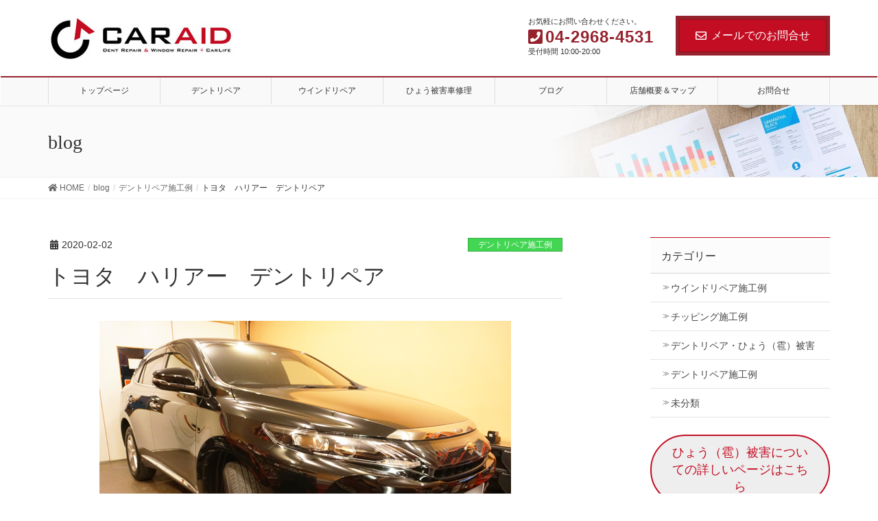

--- FILE ---
content_type: text/html; charset=UTF-8
request_url: https://caraid.jp/dent-example/2568/
body_size: 13625
content:
<!DOCTYPE html>
<html lang="ja">
<head>
<meta charset="utf-8">
<meta http-equiv="X-UA-Compatible" content="IE=edge">
<meta name="viewport" content="width=device-width, initial-scale=1">

<title>トヨタ　ハリアー　デントリペア | 埼玉県入間市のデントリペア・ウインドリペア専門店 カーエイド</title>
<meta name='robots' content='max-image-preview:large' />
<link rel="alternate" type="application/rss+xml" title="埼玉県入間市のデントリペア・ウインドリペア専門店 カーエイド &raquo; フィード" href="https://caraid.jp/feed/" />
<link rel="alternate" type="application/rss+xml" title="埼玉県入間市のデントリペア・ウインドリペア専門店 カーエイド &raquo; コメントフィード" href="https://caraid.jp/comments/feed/" />
<meta name="description" content="トヨタ、ハリアーのフロントフェンダーに出来てしまったヘコミのデントリペア施工例です。小さなヘコミなのですが、特に濃色のお車の場合には小さなヘコミでもとても目立ってしまう傾向があります。デントリペアはドアに出来てしまったヘコミなどが特に得意分野だったりしますが、フロントフェンダーのヘコミもとても得意としています♪何と言っても工具のアクセスが非常に良いので、短時間で直ってしまうことが多いのです♪作業場にあるソファーで少しお" /><script type="text/javascript">
window._wpemojiSettings = {"baseUrl":"https:\/\/s.w.org\/images\/core\/emoji\/14.0.0\/72x72\/","ext":".png","svgUrl":"https:\/\/s.w.org\/images\/core\/emoji\/14.0.0\/svg\/","svgExt":".svg","source":{"concatemoji":"https:\/\/caraid.jp\/wp-includes\/js\/wp-emoji-release.min.js?ver=6.2.8"}};
/*! This file is auto-generated */
!function(e,a,t){var n,r,o,i=a.createElement("canvas"),p=i.getContext&&i.getContext("2d");function s(e,t){p.clearRect(0,0,i.width,i.height),p.fillText(e,0,0);e=i.toDataURL();return p.clearRect(0,0,i.width,i.height),p.fillText(t,0,0),e===i.toDataURL()}function c(e){var t=a.createElement("script");t.src=e,t.defer=t.type="text/javascript",a.getElementsByTagName("head")[0].appendChild(t)}for(o=Array("flag","emoji"),t.supports={everything:!0,everythingExceptFlag:!0},r=0;r<o.length;r++)t.supports[o[r]]=function(e){if(p&&p.fillText)switch(p.textBaseline="top",p.font="600 32px Arial",e){case"flag":return s("\ud83c\udff3\ufe0f\u200d\u26a7\ufe0f","\ud83c\udff3\ufe0f\u200b\u26a7\ufe0f")?!1:!s("\ud83c\uddfa\ud83c\uddf3","\ud83c\uddfa\u200b\ud83c\uddf3")&&!s("\ud83c\udff4\udb40\udc67\udb40\udc62\udb40\udc65\udb40\udc6e\udb40\udc67\udb40\udc7f","\ud83c\udff4\u200b\udb40\udc67\u200b\udb40\udc62\u200b\udb40\udc65\u200b\udb40\udc6e\u200b\udb40\udc67\u200b\udb40\udc7f");case"emoji":return!s("\ud83e\udef1\ud83c\udffb\u200d\ud83e\udef2\ud83c\udfff","\ud83e\udef1\ud83c\udffb\u200b\ud83e\udef2\ud83c\udfff")}return!1}(o[r]),t.supports.everything=t.supports.everything&&t.supports[o[r]],"flag"!==o[r]&&(t.supports.everythingExceptFlag=t.supports.everythingExceptFlag&&t.supports[o[r]]);t.supports.everythingExceptFlag=t.supports.everythingExceptFlag&&!t.supports.flag,t.DOMReady=!1,t.readyCallback=function(){t.DOMReady=!0},t.supports.everything||(n=function(){t.readyCallback()},a.addEventListener?(a.addEventListener("DOMContentLoaded",n,!1),e.addEventListener("load",n,!1)):(e.attachEvent("onload",n),a.attachEvent("onreadystatechange",function(){"complete"===a.readyState&&t.readyCallback()})),(e=t.source||{}).concatemoji?c(e.concatemoji):e.wpemoji&&e.twemoji&&(c(e.twemoji),c(e.wpemoji)))}(window,document,window._wpemojiSettings);
</script>
<style type="text/css">
img.wp-smiley,
img.emoji {
	display: inline !important;
	border: none !important;
	box-shadow: none !important;
	height: 1em !important;
	width: 1em !important;
	margin: 0 0.07em !important;
	vertical-align: -0.1em !important;
	background: none !important;
	padding: 0 !important;
}
</style>
	<link rel='stylesheet' id='font-awesome-css' href='https://caraid.jp/wp-content/themes/lightning-pro/inc/font-awesome/versions/5.6.0/css/all.min.css?ver=5.6' type='text/css' media='all' />
<link rel='stylesheet' id='vkExUnit_common_style-css' href='https://caraid.jp/wp-content/plugins/vk-all-in-one-expansion-unit/assets/css/vkExUnit_style.css?ver=9.98.1.0' type='text/css' media='all' />
<style id='vkExUnit_common_style-inline-css' type='text/css'>
.veu_promotion-alert__content--text { border: 1px solid rgba(0,0,0,0.125); padding: 0.5em 1em; border-radius: var(--vk-size-radius); margin-bottom: var(--vk-margin-block-bottom); font-size: 0.875rem; } /* Alert Content部分に段落タグを入れた場合に最後の段落の余白を0にする */ .veu_promotion-alert__content--text p:last-of-type{ margin-bottom:0; margin-top: 0; }
:root {--ver_page_top_button_url:url(https://caraid.jp/wp-content/plugins/vk-all-in-one-expansion-unit/assets/images/to-top-btn-icon.svg);}@font-face {font-weight: normal;font-style: normal;font-family: "vk_sns";src: url("https://caraid.jp/wp-content/plugins/vk-all-in-one-expansion-unit/inc/sns/icons/fonts/vk_sns.eot?-bq20cj");src: url("https://caraid.jp/wp-content/plugins/vk-all-in-one-expansion-unit/inc/sns/icons/fonts/vk_sns.eot?#iefix-bq20cj") format("embedded-opentype"),url("https://caraid.jp/wp-content/plugins/vk-all-in-one-expansion-unit/inc/sns/icons/fonts/vk_sns.woff?-bq20cj") format("woff"),url("https://caraid.jp/wp-content/plugins/vk-all-in-one-expansion-unit/inc/sns/icons/fonts/vk_sns.ttf?-bq20cj") format("truetype"),url("https://caraid.jp/wp-content/plugins/vk-all-in-one-expansion-unit/inc/sns/icons/fonts/vk_sns.svg?-bq20cj#vk_sns") format("svg");}
</style>
<link rel='stylesheet' id='wp-block-library-css' href='https://caraid.jp/wp-includes/css/dist/block-library/style.min.css?ver=6.2.8' type='text/css' media='all' />
<link rel='stylesheet' id='classic-theme-styles-css' href='https://caraid.jp/wp-includes/css/classic-themes.min.css?ver=6.2.8' type='text/css' media='all' />
<style id='global-styles-inline-css' type='text/css'>
body{--wp--preset--color--black: #000000;--wp--preset--color--cyan-bluish-gray: #abb8c3;--wp--preset--color--white: #ffffff;--wp--preset--color--pale-pink: #f78da7;--wp--preset--color--vivid-red: #cf2e2e;--wp--preset--color--luminous-vivid-orange: #ff6900;--wp--preset--color--luminous-vivid-amber: #fcb900;--wp--preset--color--light-green-cyan: #7bdcb5;--wp--preset--color--vivid-green-cyan: #00d084;--wp--preset--color--pale-cyan-blue: #8ed1fc;--wp--preset--color--vivid-cyan-blue: #0693e3;--wp--preset--color--vivid-purple: #9b51e0;--wp--preset--gradient--vivid-cyan-blue-to-vivid-purple: linear-gradient(135deg,rgba(6,147,227,1) 0%,rgb(155,81,224) 100%);--wp--preset--gradient--light-green-cyan-to-vivid-green-cyan: linear-gradient(135deg,rgb(122,220,180) 0%,rgb(0,208,130) 100%);--wp--preset--gradient--luminous-vivid-amber-to-luminous-vivid-orange: linear-gradient(135deg,rgba(252,185,0,1) 0%,rgba(255,105,0,1) 100%);--wp--preset--gradient--luminous-vivid-orange-to-vivid-red: linear-gradient(135deg,rgba(255,105,0,1) 0%,rgb(207,46,46) 100%);--wp--preset--gradient--very-light-gray-to-cyan-bluish-gray: linear-gradient(135deg,rgb(238,238,238) 0%,rgb(169,184,195) 100%);--wp--preset--gradient--cool-to-warm-spectrum: linear-gradient(135deg,rgb(74,234,220) 0%,rgb(151,120,209) 20%,rgb(207,42,186) 40%,rgb(238,44,130) 60%,rgb(251,105,98) 80%,rgb(254,248,76) 100%);--wp--preset--gradient--blush-light-purple: linear-gradient(135deg,rgb(255,206,236) 0%,rgb(152,150,240) 100%);--wp--preset--gradient--blush-bordeaux: linear-gradient(135deg,rgb(254,205,165) 0%,rgb(254,45,45) 50%,rgb(107,0,62) 100%);--wp--preset--gradient--luminous-dusk: linear-gradient(135deg,rgb(255,203,112) 0%,rgb(199,81,192) 50%,rgb(65,88,208) 100%);--wp--preset--gradient--pale-ocean: linear-gradient(135deg,rgb(255,245,203) 0%,rgb(182,227,212) 50%,rgb(51,167,181) 100%);--wp--preset--gradient--electric-grass: linear-gradient(135deg,rgb(202,248,128) 0%,rgb(113,206,126) 100%);--wp--preset--gradient--midnight: linear-gradient(135deg,rgb(2,3,129) 0%,rgb(40,116,252) 100%);--wp--preset--duotone--dark-grayscale: url('#wp-duotone-dark-grayscale');--wp--preset--duotone--grayscale: url('#wp-duotone-grayscale');--wp--preset--duotone--purple-yellow: url('#wp-duotone-purple-yellow');--wp--preset--duotone--blue-red: url('#wp-duotone-blue-red');--wp--preset--duotone--midnight: url('#wp-duotone-midnight');--wp--preset--duotone--magenta-yellow: url('#wp-duotone-magenta-yellow');--wp--preset--duotone--purple-green: url('#wp-duotone-purple-green');--wp--preset--duotone--blue-orange: url('#wp-duotone-blue-orange');--wp--preset--font-size--small: 13px;--wp--preset--font-size--medium: 20px;--wp--preset--font-size--large: 36px;--wp--preset--font-size--x-large: 42px;--wp--preset--spacing--20: 0.44rem;--wp--preset--spacing--30: 0.67rem;--wp--preset--spacing--40: 1rem;--wp--preset--spacing--50: 1.5rem;--wp--preset--spacing--60: 2.25rem;--wp--preset--spacing--70: 3.38rem;--wp--preset--spacing--80: 5.06rem;--wp--preset--shadow--natural: 6px 6px 9px rgba(0, 0, 0, 0.2);--wp--preset--shadow--deep: 12px 12px 50px rgba(0, 0, 0, 0.4);--wp--preset--shadow--sharp: 6px 6px 0px rgba(0, 0, 0, 0.2);--wp--preset--shadow--outlined: 6px 6px 0px -3px rgba(255, 255, 255, 1), 6px 6px rgba(0, 0, 0, 1);--wp--preset--shadow--crisp: 6px 6px 0px rgba(0, 0, 0, 1);}:where(.is-layout-flex){gap: 0.5em;}body .is-layout-flow > .alignleft{float: left;margin-inline-start: 0;margin-inline-end: 2em;}body .is-layout-flow > .alignright{float: right;margin-inline-start: 2em;margin-inline-end: 0;}body .is-layout-flow > .aligncenter{margin-left: auto !important;margin-right: auto !important;}body .is-layout-constrained > .alignleft{float: left;margin-inline-start: 0;margin-inline-end: 2em;}body .is-layout-constrained > .alignright{float: right;margin-inline-start: 2em;margin-inline-end: 0;}body .is-layout-constrained > .aligncenter{margin-left: auto !important;margin-right: auto !important;}body .is-layout-constrained > :where(:not(.alignleft):not(.alignright):not(.alignfull)){max-width: var(--wp--style--global--content-size);margin-left: auto !important;margin-right: auto !important;}body .is-layout-constrained > .alignwide{max-width: var(--wp--style--global--wide-size);}body .is-layout-flex{display: flex;}body .is-layout-flex{flex-wrap: wrap;align-items: center;}body .is-layout-flex > *{margin: 0;}:where(.wp-block-columns.is-layout-flex){gap: 2em;}.has-black-color{color: var(--wp--preset--color--black) !important;}.has-cyan-bluish-gray-color{color: var(--wp--preset--color--cyan-bluish-gray) !important;}.has-white-color{color: var(--wp--preset--color--white) !important;}.has-pale-pink-color{color: var(--wp--preset--color--pale-pink) !important;}.has-vivid-red-color{color: var(--wp--preset--color--vivid-red) !important;}.has-luminous-vivid-orange-color{color: var(--wp--preset--color--luminous-vivid-orange) !important;}.has-luminous-vivid-amber-color{color: var(--wp--preset--color--luminous-vivid-amber) !important;}.has-light-green-cyan-color{color: var(--wp--preset--color--light-green-cyan) !important;}.has-vivid-green-cyan-color{color: var(--wp--preset--color--vivid-green-cyan) !important;}.has-pale-cyan-blue-color{color: var(--wp--preset--color--pale-cyan-blue) !important;}.has-vivid-cyan-blue-color{color: var(--wp--preset--color--vivid-cyan-blue) !important;}.has-vivid-purple-color{color: var(--wp--preset--color--vivid-purple) !important;}.has-black-background-color{background-color: var(--wp--preset--color--black) !important;}.has-cyan-bluish-gray-background-color{background-color: var(--wp--preset--color--cyan-bluish-gray) !important;}.has-white-background-color{background-color: var(--wp--preset--color--white) !important;}.has-pale-pink-background-color{background-color: var(--wp--preset--color--pale-pink) !important;}.has-vivid-red-background-color{background-color: var(--wp--preset--color--vivid-red) !important;}.has-luminous-vivid-orange-background-color{background-color: var(--wp--preset--color--luminous-vivid-orange) !important;}.has-luminous-vivid-amber-background-color{background-color: var(--wp--preset--color--luminous-vivid-amber) !important;}.has-light-green-cyan-background-color{background-color: var(--wp--preset--color--light-green-cyan) !important;}.has-vivid-green-cyan-background-color{background-color: var(--wp--preset--color--vivid-green-cyan) !important;}.has-pale-cyan-blue-background-color{background-color: var(--wp--preset--color--pale-cyan-blue) !important;}.has-vivid-cyan-blue-background-color{background-color: var(--wp--preset--color--vivid-cyan-blue) !important;}.has-vivid-purple-background-color{background-color: var(--wp--preset--color--vivid-purple) !important;}.has-black-border-color{border-color: var(--wp--preset--color--black) !important;}.has-cyan-bluish-gray-border-color{border-color: var(--wp--preset--color--cyan-bluish-gray) !important;}.has-white-border-color{border-color: var(--wp--preset--color--white) !important;}.has-pale-pink-border-color{border-color: var(--wp--preset--color--pale-pink) !important;}.has-vivid-red-border-color{border-color: var(--wp--preset--color--vivid-red) !important;}.has-luminous-vivid-orange-border-color{border-color: var(--wp--preset--color--luminous-vivid-orange) !important;}.has-luminous-vivid-amber-border-color{border-color: var(--wp--preset--color--luminous-vivid-amber) !important;}.has-light-green-cyan-border-color{border-color: var(--wp--preset--color--light-green-cyan) !important;}.has-vivid-green-cyan-border-color{border-color: var(--wp--preset--color--vivid-green-cyan) !important;}.has-pale-cyan-blue-border-color{border-color: var(--wp--preset--color--pale-cyan-blue) !important;}.has-vivid-cyan-blue-border-color{border-color: var(--wp--preset--color--vivid-cyan-blue) !important;}.has-vivid-purple-border-color{border-color: var(--wp--preset--color--vivid-purple) !important;}.has-vivid-cyan-blue-to-vivid-purple-gradient-background{background: var(--wp--preset--gradient--vivid-cyan-blue-to-vivid-purple) !important;}.has-light-green-cyan-to-vivid-green-cyan-gradient-background{background: var(--wp--preset--gradient--light-green-cyan-to-vivid-green-cyan) !important;}.has-luminous-vivid-amber-to-luminous-vivid-orange-gradient-background{background: var(--wp--preset--gradient--luminous-vivid-amber-to-luminous-vivid-orange) !important;}.has-luminous-vivid-orange-to-vivid-red-gradient-background{background: var(--wp--preset--gradient--luminous-vivid-orange-to-vivid-red) !important;}.has-very-light-gray-to-cyan-bluish-gray-gradient-background{background: var(--wp--preset--gradient--very-light-gray-to-cyan-bluish-gray) !important;}.has-cool-to-warm-spectrum-gradient-background{background: var(--wp--preset--gradient--cool-to-warm-spectrum) !important;}.has-blush-light-purple-gradient-background{background: var(--wp--preset--gradient--blush-light-purple) !important;}.has-blush-bordeaux-gradient-background{background: var(--wp--preset--gradient--blush-bordeaux) !important;}.has-luminous-dusk-gradient-background{background: var(--wp--preset--gradient--luminous-dusk) !important;}.has-pale-ocean-gradient-background{background: var(--wp--preset--gradient--pale-ocean) !important;}.has-electric-grass-gradient-background{background: var(--wp--preset--gradient--electric-grass) !important;}.has-midnight-gradient-background{background: var(--wp--preset--gradient--midnight) !important;}.has-small-font-size{font-size: var(--wp--preset--font-size--small) !important;}.has-medium-font-size{font-size: var(--wp--preset--font-size--medium) !important;}.has-large-font-size{font-size: var(--wp--preset--font-size--large) !important;}.has-x-large-font-size{font-size: var(--wp--preset--font-size--x-large) !important;}
.wp-block-navigation a:where(:not(.wp-element-button)){color: inherit;}
:where(.wp-block-columns.is-layout-flex){gap: 2em;}
.wp-block-pullquote{font-size: 1.5em;line-height: 1.6;}
</style>
<link rel='stylesheet' id='biz-cal-style-css' href='https://caraid.jp/wp-content/plugins/biz-calendar/biz-cal.css?ver=2.2.0' type='text/css' media='all' />
<link rel='stylesheet' id='contact-form-7-css' href='https://caraid.jp/wp-content/plugins/contact-form-7/includes/css/styles.css?ver=5.1.1' type='text/css' media='all' />
<link rel='stylesheet' id='veu-cta-css' href='https://caraid.jp/wp-content/plugins/vk-all-in-one-expansion-unit/inc/call-to-action/package/assets/css/style.css?ver=9.98.1.0' type='text/css' media='all' />
<link rel='stylesheet' id='lightning-common-style-css' href='https://caraid.jp/wp-content/themes/lightning-pro/assets/css/common.css?ver=1.0.0' type='text/css' media='all' />
<link rel='stylesheet' id='lightning-design-style-css' href='https://caraid.jp/wp-content/plugins/lightning-skin-fort/css/style.css?ver=3.5.0' type='text/css' media='all' />
<style id='lightning-design-style-inline-css' type='text/css'>
/* ltg theme common */.color_key_bg,.color_key_bg_hover:hover{background-color: #c30d23;}.color_key_txt,.color_key_txt_hover:hover{color: #c30d23;}.color_key_border,.color_key_border_hover:hover{border-color: #c30d23;}.color_key_dark_bg,.color_key_dark_bg_hover:hover{background-color: #96222e;}.color_key_dark_txt,.color_key_dark_txt_hover:hover{color: #96222e;}.color_key_dark_border,.color_key_dark_border_hover:hover{border-color: #96222e;}
html, body { overflow-x: hidden; }.bbp-submit-wrapper .button.submit,.woocommerce a.button.alt:hover,.woocommerce-product-search button:hover,.woocommerce button.button.alt { background-color:#96222e ; }.bbp-submit-wrapper .button.submit:hover,.woocommerce a.button.alt,.woocommerce-product-search button,.woocommerce button.button.alt:hover { background-color:#c30d23 ; }.woocommerce ul.product_list_widget li a:hover img { border-color:#c30d23; }.veu_color_txt_key { color:#96222e ; }.veu_color_bg_key { background-color:#96222e ; }.veu_color_border_key { border-color:#96222e ; }.btn-default { border-color:#c30d23;color:#c30d23;}.btn-default:focus,.btn-default:hover { border-color:#c30d23;background-color: #c30d23; }.btn-primary { background-color:#c30d23;border-color:#96222e; }.btn-primary:focus,.btn-primary:hover { background-color:#96222e;border-color:#c30d23; }
.tagcloud a:before { font-family: "Font Awesome 5 Free";content: "\f02b";font-weight: bold; }
/* Fort */dt { border-left-color:#c30d23; }ul.page-numbers li span.page-numbers.current { background-color:#c30d23; }.mainSection h2,.mainSection-title,.subSection .widget .subSection-title { border-top-color:#c30d23; }.siteFooter { border-top-color:#c30d23; }@media (min-width: 992px){.gMenu_outer { border-top-color:#c30d23; }ul.gMenu > li:hover > a .gMenu_description,ul.gMenu > li.current-post-ancestor > a .gMenu_description,ul.gMenu > li.current-menu-item > a .gMenu_description,ul.gMenu > li.current-menu-parent > a .gMenu_description,ul.gMenu > li.current-menu-ancestor > a .gMenu_description,ul.gMenu > li.current_page_parent > a .gMenu_description,ul.gMenu > li.current_page_ancestor > a .gMenu_description { color: #c30d23; }.gMenu_outer { border-top-color:#96222e; }} /* @media (min-width: 768px){ */.btn-default { border-color:#e5e5e5; color:#535353; }
/* page header */.page-header{color:#333;background: url(https://caraid.jp/wp-content/themes/lightning-pro/inc/vk-page-header/images/header-sample-biz.jpg) no-repeat 50% center;background-size: cover;}
</style>
<link rel='stylesheet' id='lightning-theme-style-css' href='https://caraid.jp/wp-content/themes/lightning-pro/style.css?ver=1.0.0' type='text/css' media='all' />
<link rel='stylesheet' id='lightning-woo-style-css' href='https://caraid.jp/wp-content/themes/lightning-pro/inc/woocommerce/css/woo.css?ver=1.0.0' type='text/css' media='all' />
<script type='text/javascript' src='https://caraid.jp/wp-includes/js/jquery/jquery.min.js?ver=3.6.4' id='jquery-core-js'></script>
<script type='text/javascript' id='jquery-core-js-after'>
;(function($,document,window){/* 固定ヘッダー分の余白を付与する処理 */function add_header_margin(){var bodyWidth = $(window).width();if ( bodyWidth < 992 ) {var headerHeight = $('header.siteHeader').height();$('header.siteHeader').next().css('margin-top',headerHeight+'px');} else {$('header.siteHeader').next().css('margin-top','');}}$(window).resize(function(){/* 固定ヘッダー分の余白を付与 */add_header_margin();});$(document).ready(function($){/* 固定ヘッダー分の余白を付与 */add_header_margin();/* スクロール識別クラスを付与 */$(window).scroll(function () {var scroll = $(this).scrollTop();if ($(this).scrollTop() > 160) {$('body').addClass('header_scrolled');} else {$('body').removeClass('header_scrolled');}});});})(jQuery,document,window);
</script>
<script type='text/javascript' src='https://caraid.jp/wp-includes/js/jquery/jquery-migrate.min.js?ver=3.4.0' id='jquery-migrate-js'></script>
<script type='text/javascript' id='biz-cal-script-js-extra'>
/* <![CDATA[ */
var bizcalOptions = {"holiday_title":"\u304a\u4f11\u307f","temp_holidays":"2025-12-29\r\n2025-12-30\r\n2025-12-31\r\n2026-01-01\r\n2026-01-02\r\n2026-01-03\r\n2026-01-04\r\n\r\n\r\n\r\n\r\n\r\n\r\n","temp_weekdays":"","eventday_title":"\u77ed\u7e2e\u55b6\u696d10:00~17:00","eventday_url":"","eventdays":"2026-01-07\r\n2026-01-14\r\n2026-01-21\r\n2026-01-28\r\n2026-02-04\r\n2026-02-11\r\n2026-02-18\r\n2026-02-25\r\n2026-03-04\r\n2026-03-11\r\n2026-03-18\r\n2026-03-25\r\n","month_limit":"\u6307\u5b9a","nextmonthlimit":"1","prevmonthlimit":"0","plugindir":"https:\/\/caraid.jp\/wp-content\/plugins\/biz-calendar\/","national_holiday":""};
/* ]]> */
</script>
<script type='text/javascript' src='https://caraid.jp/wp-content/plugins/biz-calendar/calendar.js?ver=2.2.0' id='biz-cal-script-js'></script>
<link rel="https://api.w.org/" href="https://caraid.jp/wp-json/" /><link rel="alternate" type="application/json" href="https://caraid.jp/wp-json/wp/v2/posts/2568" /><link rel="EditURI" type="application/rsd+xml" title="RSD" href="https://caraid.jp/xmlrpc.php?rsd" />
<link rel="wlwmanifest" type="application/wlwmanifest+xml" href="https://caraid.jp/wp-includes/wlwmanifest.xml" />
<meta name="generator" content="WordPress 6.2.8" />
<link rel="canonical" href="https://caraid.jp/dent-example/2568/" />
<link rel='shortlink' href='https://caraid.jp/?p=2568' />
<link rel="alternate" type="application/json+oembed" href="https://caraid.jp/wp-json/oembed/1.0/embed?url=https%3A%2F%2Fcaraid.jp%2Fdent-example%2F2568%2F" />
<link rel="alternate" type="text/xml+oembed" href="https://caraid.jp/wp-json/oembed/1.0/embed?url=https%3A%2F%2Fcaraid.jp%2Fdent-example%2F2568%2F&#038;format=xml" />
<!-- [ VK All in One Expansion Unit OGP ] -->
<meta property="og:site_name" content="埼玉県入間市のデントリペア・ウインドリペア専門店 カーエイド" />
<meta property="og:url" content="https://caraid.jp/dent-example/2568/" />
<meta property="og:title" content="トヨタ　ハリアー　デントリペア | 埼玉県入間市のデントリペア・ウインドリペア専門店 カーエイド" />
<meta property="og:description" content="トヨタ、ハリアーのフロントフェンダーに出来てしまったヘコミのデントリペア施工例です。小さなヘコミなのですが、特に濃色のお車の場合には小さなヘコミでもとても目立ってしまう傾向があります。デントリペアはドアに出来てしまったヘコミなどが特に得意分野だったりしますが、フロントフェンダーのヘコミもとても得意としています♪何と言っても工具のアクセスが非常に良いので、短時間で直ってしまうことが多いのです♪作業場にあるソファーで少しお" />
<meta property="og:type" content="article" />
<meta property="og:image" content="https://caraid.jp/wp-content/uploads/2020/02/ハリアー003.jpg" />
<meta property="og:image:width" content="600" />
<meta property="og:image:height" content="399" />
<!-- [ / VK All in One Expansion Unit OGP ] -->
<!-- [ VK All in One Expansion Unit twitter card ] -->
<meta name="twitter:card" content="summary_large_image">
<meta name="twitter:description" content="トヨタ、ハリアーのフロントフェンダーに出来てしまったヘコミのデントリペア施工例です。小さなヘコミなのですが、特に濃色のお車の場合には小さなヘコミでもとても目立ってしまう傾向があります。デントリペアはドアに出来てしまったヘコミなどが特に得意分野だったりしますが、フロントフェンダーのヘコミもとても得意としています♪何と言っても工具のアクセスが非常に良いので、短時間で直ってしまうことが多いのです♪作業場にあるソファーで少しお">
<meta name="twitter:title" content="トヨタ　ハリアー　デントリペア | 埼玉県入間市のデントリペア・ウインドリペア専門店 カーエイド">
<meta name="twitter:url" content="https://caraid.jp/dent-example/2568/">
	<meta name="twitter:image" content="https://caraid.jp/wp-content/uploads/2020/02/ハリアー003.jpg">
	<meta name="twitter:domain" content="caraid.jp">
	<!-- [ / VK All in One Expansion Unit twitter card ] -->
	<link rel="icon" href="https://caraid.jp/wp-content/uploads/2019/04/cropped-topicon-32x32.jpg" sizes="32x32" />
<link rel="icon" href="https://caraid.jp/wp-content/uploads/2019/04/cropped-topicon-192x192.jpg" sizes="192x192" />
<link rel="apple-touch-icon" href="https://caraid.jp/wp-content/uploads/2019/04/cropped-topicon-180x180.jpg" />
<meta name="msapplication-TileImage" content="https://caraid.jp/wp-content/uploads/2019/04/cropped-topicon-270x270.jpg" />
		<style type="text/css" id="wp-custom-css">
			.media_post .media_post_text .media_post_excerpt {
display:block; font-size:12px;
}		</style>
		<!-- [ VK All in One Expansion Unit Article Structure Data ] --><script type="application/ld+json">{"@context":"https://schema.org/","@type":"Article","headline":"トヨタ　ハリアー　デントリペア","image":"https://caraid.jp/wp-content/uploads/2020/02/ハリアー003-320x180.jpg","datePublished":"2020-02-02T19:55:22+09:00","dateModified":"2020-02-09T20:03:05+09:00","author":{"@type":"","name":"caraid11","url":"https://caraid.jp/","sameAs":""}}</script><!-- [ / VK All in One Expansion Unit Article Structure Data ] -->
</head>
<body class="post-template-default single single-post postid-2568 single-format-standard post-name-%e3%83%88%e3%83%a8%e3%82%bf%e3%80%80%e3%83%8f%e3%83%aa%e3%82%a2%e3%83%bc%e3%80%80%e3%83%87%e3%83%b3%e3%83%88%e3%83%aa%e3%83%9a%e3%82%a2-2 post-type-post sidebar-fix fa_v5_css device-pc mobile-fix-nav_enable">
<div class="vk-mobile-nav-menu-btn">MENU</div><div class="vk-mobile-nav"><aside class="widget vk-mobile-nav-widget widget_vkexunit_button" id="vkexunit_button-5">		<div class="veu_button">
			<a class="btn btn-block btn-primary btn-lg" href="tel:0429684531">
			<span class="button_mainText">

			<i class="fas fa-phone-square font_icon"></i>04-2968-4531<i class="far fa-thumbs-up font_icon"></i>
			</span>
							<span class="veu_caption button_subText">10:00-20:00</span>
						</a>
		</div>
			</aside>	<nav class="global-nav"><ul id="menu-menu" class="vk-menu-acc  menu"><li id="menu-item-11" class="menu-item menu-item-type-custom menu-item-object-custom menu-item-home menu-item-11"><a href="https://caraid.jp/">トップページ</a></li>
<li id="menu-item-12" class="menu-item menu-item-type-custom menu-item-object-custom menu-item-has-children menu-item-12"><a>デントリペア</a>
<ul class="sub-menu">
	<li id="menu-item-17" class="menu-item menu-item-type-custom menu-item-object-custom menu-item-17"><a href="https://caraid.jp/about-dent/">デントリペアとは？</a></li>
	<li id="menu-item-18" class="menu-item menu-item-type-custom menu-item-object-custom menu-item-18"><a href="https://caraid.jp/kakaku-dent/">デントリペア料金表</a></li>
	<li id="menu-item-19" class="menu-item menu-item-type-custom menu-item-object-custom menu-item-19"><a href="https://caraid.jp/dent-ex/">デントリペア施工例</a></li>
</ul>
</li>
<li id="menu-item-13" class="menu-item menu-item-type-custom menu-item-object-custom menu-item-has-children menu-item-13"><a>ウインドリペア</a>
<ul class="sub-menu">
	<li id="menu-item-20" class="menu-item menu-item-type-custom menu-item-object-custom menu-item-20"><a href="https://caraid.jp/about-window/">ウインドリペアとは？</a></li>
	<li id="menu-item-21" class="menu-item menu-item-type-custom menu-item-object-custom menu-item-21"><a href="https://caraid.jp/kakaku-window/">ウインドリペア料金表</a></li>
	<li id="menu-item-22" class="menu-item menu-item-type-custom menu-item-object-custom menu-item-22"><a href="https://caraid.jp/window-ex/">ウインドリペア施工例</a></li>
</ul>
</li>
<li id="menu-item-16" class="menu-item menu-item-type-custom menu-item-object-custom menu-item-16"><a href="https://caraid.jp/hail/">ひょう被害車修理</a></li>
<li id="menu-item-14" class="menu-item menu-item-type-custom menu-item-object-custom menu-item-14 current-menu-ancestor"><a href="https://caraid.jp/blog/">ブログ</a></li>
<li id="menu-item-15" class="menu-item menu-item-type-custom menu-item-object-custom menu-item-15"><a href="https://caraid.jp/aboutus/">店舗概要＆マップ</a></li>
<li id="menu-item-24" class="menu-item menu-item-type-custom menu-item-object-custom menu-item-24"><a href="https://caraid.jp/contact-us/">お問合せ</a></li>
</ul></nav></div><header class="navbar siteHeader">
		<div class="container siteHeadContainer">
		<div class="navbar-header">
			<h1 class="navbar-brand siteHeader_logo">
			<a href="https://caraid.jp/"><span>
			<img src="https://caraid.jp/wp-content/uploads/2019/04/caraid_logo_color_a1.jpg" alt="埼玉県入間市のデントリペア・ウインドリペア専門店 カーエイド" />			</span></a>
			</h1>
			<div class="siteHeader_sub"><p class="contact_txt"><span class="contact_txt_catch">お気軽にお問い合わせください。</span><span class="contact_txt_tel veu_color_txt_key"><i class="contact_txt_tel_icon fas fa-phone-square"></i>04-2968-4531</span><span class="contact_txt_time">受付時間 10:00-20:00</span></p><div class="contact_btn"><a href="http://caraid.repair@gmail.com" class="btn btn-primary"><i class="far fa-envelope"></i>メールでのお問合せ</a></div></div>					</div>

		<div id="gMenu_outer" class="gMenu_outer"><nav class="menu-menu-container"><ul id="menu-menu-1" class="menu nav gMenu"><li id="menu-item-11" class="menu-item menu-item-type-custom menu-item-object-custom menu-item-home"><a href="https://caraid.jp/"><strong class="gMenu_name">トップページ</strong></a></li>
<li id="menu-item-12" class="menu-item menu-item-type-custom menu-item-object-custom menu-item-has-children"><a><strong class="gMenu_name">デントリペア</strong></a>
<ul class="sub-menu">
	<li id="menu-item-17" class="menu-item menu-item-type-custom menu-item-object-custom"><a href="https://caraid.jp/about-dent/">デントリペアとは？</a></li>
	<li id="menu-item-18" class="menu-item menu-item-type-custom menu-item-object-custom"><a href="https://caraid.jp/kakaku-dent/">デントリペア料金表</a></li>
	<li id="menu-item-19" class="menu-item menu-item-type-custom menu-item-object-custom"><a href="https://caraid.jp/dent-ex/">デントリペア施工例</a></li>
</ul>
</li>
<li id="menu-item-13" class="menu-item menu-item-type-custom menu-item-object-custom menu-item-has-children"><a><strong class="gMenu_name">ウインドリペア</strong></a>
<ul class="sub-menu">
	<li id="menu-item-20" class="menu-item menu-item-type-custom menu-item-object-custom"><a href="https://caraid.jp/about-window/">ウインドリペアとは？</a></li>
	<li id="menu-item-21" class="menu-item menu-item-type-custom menu-item-object-custom"><a href="https://caraid.jp/kakaku-window/">ウインドリペア料金表</a></li>
	<li id="menu-item-22" class="menu-item menu-item-type-custom menu-item-object-custom"><a href="https://caraid.jp/window-ex/">ウインドリペア施工例</a></li>
</ul>
</li>
<li id="menu-item-16" class="menu-item menu-item-type-custom menu-item-object-custom"><a href="https://caraid.jp/hail/"><strong class="gMenu_name">ひょう被害車修理</strong></a></li>
<li id="menu-item-14" class="menu-item menu-item-type-custom menu-item-object-custom current-menu-ancestor"><a href="https://caraid.jp/blog/"><strong class="gMenu_name">ブログ</strong></a></li>
<li id="menu-item-15" class="menu-item menu-item-type-custom menu-item-object-custom"><a href="https://caraid.jp/aboutus/"><strong class="gMenu_name">店舗概要＆マップ</strong></a></li>
<li id="menu-item-24" class="menu-item menu-item-type-custom menu-item-object-custom"><a href="https://caraid.jp/contact-us/"><strong class="gMenu_name">お問合せ</strong></a></li>
</ul></nav></div>	</div>
	</header>

<div class="section page-header"><div class="container"><div class="row"><div class="col-md-12">
<div class="page-header_pageTitle">
blog</div>
</div></div></div></div><!-- [ /.page-header ] -->
<!-- [ .breadSection ] -->
<div class="section breadSection">
<div class="container">
<div class="row">
<ol class="breadcrumb" itemtype="http://schema.org/BreadcrumbList"><li id="panHome" itemprop="itemListElement" itemscope itemtype="http://schema.org/ListItem"><a itemprop="item" href="https://caraid.jp/"><span itemprop="name"><i class="fa fa-home"></i> HOME</span></a></li><li itemprop="itemListElement" itemscope itemtype="http://schema.org/ListItem"><a itemprop="item" href="https://caraid.jp/blog/"><span itemprop="name">blog</span></a></li><li itemprop="itemListElement" itemscope itemtype="http://schema.org/ListItem"><a itemprop="item" href="https://caraid.jp/category/dent-example/"><span itemprop="name">デントリペア施工例</span></a></li><li><span>トヨタ　ハリアー　デントリペア</span></li></ol>
</div>
</div>
</div>
<!-- [ /.breadSection ] -->
<div class="section siteContent">
<div class="container">
<div class="row">

<div class="col-md-8 mainSection" id="main" role="main">

<article id="post-2568" class="post-2568 post type-post status-publish format-standard has-post-thumbnail hentry category-dent-example tag-109 tag-f-fender">
	<header>
	<div class="entry-meta">


<span class="published entry-meta_items">2020-02-02</span>

<span class="entry-meta_items entry-meta_updated entry-meta_hidden">/ 最終更新日 : <span class="updated">2020-02-09</span></span>


	
	<span class="vcard author entry-meta_items entry-meta_items_author entry-meta_hidden"><span class="fn">caraid11</span></span>



<span class="entry-meta_items entry-meta_items_term"><a href="https://caraid.jp/category/dent-example/" class="btn btn-xs btn-primary" style="background-color:#42d653;border:none;">デントリペア施工例</a></span>
</div>
	<h1 class="entry-title">トヨタ　ハリアー　デントリペア</h1>
	</header>
	<div class="entry-body">
	
<div class="wp-block-image"><figure class="aligncenter"><img decoding="async" width="600" height="399" src="https://caraid.jp/wp-content/uploads/2020/02/ハリアー003.jpg" alt="トヨタのハリアー" class="wp-image-2569" srcset="https://caraid.jp/wp-content/uploads/2020/02/ハリアー003.jpg 600w, https://caraid.jp/wp-content/uploads/2020/02/ハリアー003-300x200.jpg 300w" sizes="(max-width: 600px) 100vw, 600px" /></figure></div>



<p>トヨタ、ハリアーのフロントフェンダーに出来てしまったヘコミのデントリペア施工例です。</p>



<div class="wp-block-image"><figure class="aligncenter"><img decoding="async" loading="lazy" width="600" height="399" src="https://caraid.jp/wp-content/uploads/2020/02/DSC01878.jpg" alt="ハリアーのヘコミ" class="wp-image-2570" srcset="https://caraid.jp/wp-content/uploads/2020/02/DSC01878.jpg 600w, https://caraid.jp/wp-content/uploads/2020/02/DSC01878-300x200.jpg 300w" sizes="(max-width: 600px) 100vw, 600px" /></figure></div>



<div class="wp-block-image"><figure class="aligncenter"><img decoding="async" loading="lazy" width="600" height="399" src="https://caraid.jp/wp-content/uploads/2020/02/DSC01879.jpg" alt="ハリアーのデントリペア" class="wp-image-2571" srcset="https://caraid.jp/wp-content/uploads/2020/02/DSC01879.jpg 600w, https://caraid.jp/wp-content/uploads/2020/02/DSC01879-300x200.jpg 300w" sizes="(max-width: 600px) 100vw, 600px" /></figure></div>



<p>小さなヘコミなのですが、特に濃色のお車の場合には小さなヘコミでもとても目立ってしまう傾向があります。</p>



<p>デントリペアはドアに出来てしまったヘコミなどが特に得意分野だったりしますが、フロントフェンダーのヘコミもとても得意としています♪</p>



<p>何と言っても工具のアクセスが非常に良いので、短時間で直ってしまうことが多いのです♪</p>



<p>作業場にあるソファーで少しお待ちいただいている間に直ってしまうこともしばしばあります♪</p>



<p>ですが、すべてがそういう短時間でできるわけではないので、ご相談くださいね♪</p>



<p>ご依頼いただきましてありがとうございました。</p>
<div class="veu_socialSet veu_socialSet-position-after veu_contentAddSection"><script>window.twttr=(function(d,s,id){var js,fjs=d.getElementsByTagName(s)[0],t=window.twttr||{};if(d.getElementById(id))return t;js=d.createElement(s);js.id=id;js.src="https://platform.twitter.com/widgets.js";fjs.parentNode.insertBefore(js,fjs);t._e=[];t.ready=function(f){t._e.push(f);};return t;}(document,"script","twitter-wjs"));</script><ul><li class="sb_copy sb_icon"><button class="copy-button sb_icon_inner"data-clipboard-text="トヨタ　ハリアー　デントリペア | 埼玉県入間市のデントリペア・ウインドリペア専門店 カーエイド https://caraid.jp/dent-example/2568/"><span class="vk_icon_w_r_sns_copy icon_sns"><i class="fas fa-copy"></i></span><span class="sns_txt">Copy</span></button></li></ul></div><!-- [ /.socialSet ] --><!-- [ .relatedPosts ] --><aside class="veu_relatedPosts veu_contentAddSection"><h1 class="mainSection-title relatedPosts_title">関連記事</h1><div class="row"><div class="col-sm-6 relatedPosts_item"><div class="media"><div class="media-left postList_thumbnail"><a href="https://caraid.jp/%e6%9c%aa%e5%88%86%e9%a1%9e/3093/"><img width="150" height="150" src="https://caraid.jp/wp-content/uploads/2021/08/ハリアーデントリペア　パートナ-150x150.jpg" class="attachment-thumbnail size-thumbnail wp-post-image" alt="トヨタ　ハリアー" decoding="async" loading="lazy" /></a></div><div class="media-body"><div class="media-heading"><a href="https://caraid.jp/%e6%9c%aa%e5%88%86%e9%a1%9e/3093/">トヨタ　ハリアー・ホンダ　ヴェゼル・ホンダＮ－ＢＯＸ　出張作業デントリペア</a></div><div class="media-date published"><i class="fa fa-calendar"></i>&nbsp;2021-08-05</div></div></div></div>
<div class="col-sm-6 relatedPosts_item"><div class="media"><div class="media-left postList_thumbnail"><a href="https://caraid.jp/dent-example/2744/"><img width="150" height="150" src="https://caraid.jp/wp-content/uploads/2020/09/井上様　ホンダオデッセイ　デントリペア-150x150.jpg" class="attachment-thumbnail size-thumbnail wp-post-image" alt="オデッセイ　デントリペア" decoding="async" loading="lazy" /></a></div><div class="media-body"><div class="media-heading"><a href="https://caraid.jp/dent-example/2744/">ホンダ　オデッセイ　デントリペア</a></div><div class="media-date published"><i class="fa fa-calendar"></i>&nbsp;2020-09-28</div></div></div></div>
</div></aside><!-- [ /.relatedPosts ] -->	</div><!-- [ /.entry-body ] -->

	<div class="entry-footer">
	
	<div class="entry-meta-dataList"><dl><dt>カテゴリー</dt><dd><a href="https://caraid.jp/category/dent-example/">デントリペア施工例</a></dd></dl></div>
		<div class="entry-meta-dataList entry-tag">
	<dl>
	<dt>タグ</dt>
	<dd class="tagcloud"><a href="https://caraid.jp/tag/%e3%83%8f%e3%83%aa%e3%82%a2%e3%83%bc/" rel="tag">ハリアー</a><a href="https://caraid.jp/tag/f-fender/" rel="tag">フロントフェンダーのヘコミ</a></dd>
	</dl>
	</div><!-- [ /.entry-tag ] -->
		</div><!-- [ /.entry-footer ] -->

	
<div id="comments" class="comments-area">

	
	
	
	
</div><!-- #comments -->
</article>

<nav>
  <ul class="pager">
    <li class="previous"><a href="https://caraid.jp/chipping/2538/" rel="prev">フォルクスワーゲン(VW)　シャラン　チッピング（ガラスリペア）</a></li>
    <li class="next"><a href="https://caraid.jp/wind-example/2554/" rel="next">ホンダ　N-BOX　ウインドリペア</a></li>
  </ul>
</nav>

</div><!-- [ /.mainSection ] -->

<div class="col-md-3 col-md-offset-1 subSection sideSection">
<aside class="widget widget_categories" id="categories-5"><h1 class="widget-title subSection-title">カテゴリー</h1>
			<ul>
					<li class="cat-item cat-item-7"><a href="https://caraid.jp/category/wind-example/">ウインドリペア施工例</a>
</li>
	<li class="cat-item cat-item-8"><a href="https://caraid.jp/category/chipping/">チッピング施工例</a>
</li>
	<li class="cat-item cat-item-9"><a href="https://caraid.jp/category/hail1/">デントリペア・ひょう（雹）被害</a>
</li>
	<li class="cat-item cat-item-6"><a href="https://caraid.jp/category/dent-example/">デントリペア施工例</a>
</li>
	<li class="cat-item cat-item-1"><a href="https://caraid.jp/category/%e6%9c%aa%e5%88%86%e9%a1%9e/">未分類</a>
</li>
			</ul>

			</aside><aside class="widget_text widget widget_custom_html" id="custom_html-2"><div class="textwidget custom-html-widget"><div class="wp-block-button aligncenter is-style-outline"><a class="wp-block-button__link has-text-color has-background has-very-light-gray-background-color" href="https://caraid.jp/hail/" style="color:#c30d23">ひょう（雹）被害についての詳しいページはこちら</a></div></div></aside><aside class="widget widget_tag_cloud" id="tag_cloud-4"><h1 class="widget-title subSection-title">タグ</h1><div class="tagcloud"><a href="https://caraid.jp/tag/3sirise/" class="tag-cloud-link tag-link-11 tag-link-position-1" style="font-size: 10pt;">3シリーズ</a>
<a href="https://caraid.jp/tag/86/" class="tag-cloud-link tag-link-50 tag-link-position-2" style="font-size: 10pt;">86</a>
<a href="https://caraid.jp/tag/bmw/" class="tag-cloud-link tag-link-10 tag-link-position-3" style="font-size: 10pt;">BMW</a>
<a href="https://caraid.jp/tag/brz/" class="tag-cloud-link tag-link-51 tag-link-position-4" style="font-size: 10pt;">BRZ</a>
<a href="https://caraid.jp/tag/mini/" class="tag-cloud-link tag-link-89 tag-link-position-5" style="font-size: 10pt;">MINI</a>
<a href="https://caraid.jp/tag/nbox/" class="tag-cloud-link tag-link-49 tag-link-position-6" style="font-size: 10pt;">Nbox</a>
<a href="https://caraid.jp/tag/vw/" class="tag-cloud-link tag-link-73 tag-link-position-7" style="font-size: 10pt;">VW</a>
<a href="https://caraid.jp/tag/wrx/" class="tag-cloud-link tag-link-24 tag-link-position-8" style="font-size: 10pt;">WRX</a>
<a href="https://caraid.jp/tag/hail001/" class="tag-cloud-link tag-link-46 tag-link-position-9" style="font-size: 10pt;">ひょう</a>
<a href="https://caraid.jp/tag/audi/" class="tag-cloud-link tag-link-33 tag-link-position-10" style="font-size: 10pt;">アウディ</a>
<a href="https://caraid.jp/tag/%e3%82%a2%e3%83%ab%e3%83%95%e3%82%a1%e3%83%bc%e3%83%89/" class="tag-cloud-link tag-link-159 tag-link-position-11" style="font-size: 10pt;">アルファード</a>
<a href="https://caraid.jp/tag/%e3%82%a6%e3%82%a3%e3%83%b3%e3%83%89%e3%82%a6%e3%83%aa%e3%83%9a%e3%82%a2/" class="tag-cloud-link tag-link-254 tag-link-position-12" style="font-size: 10pt;">ウィンドウリペア</a>
<a href="https://caraid.jp/tag/%e3%82%aa%e3%83%87%e3%83%83%e3%82%bb%e3%82%a4/" class="tag-cloud-link tag-link-132 tag-link-position-13" style="font-size: 10pt;">オデッセイ</a>
<a href="https://caraid.jp/tag/crown/" class="tag-cloud-link tag-link-32 tag-link-position-14" style="font-size: 10pt;">クラウン</a>
<a href="https://caraid.jp/tag/%e3%82%b9%e3%82%ba%e3%82%ad/" class="tag-cloud-link tag-link-257 tag-link-position-15" style="font-size: 10pt;">スズキ</a>
<a href="https://caraid.jp/tag/%e3%82%b9%e3%83%86%e3%83%83%e3%83%97%e3%83%af%e3%82%b4%e3%83%b3/" class="tag-cloud-link tag-link-48 tag-link-position-16" style="font-size: 10pt;">ステップワゴン</a>
<a href="https://caraid.jp/tag/%e3%82%b9%e3%83%90%e3%83%ab/" class="tag-cloud-link tag-link-271 tag-link-position-17" style="font-size: 10pt;">スバル</a>
<a href="https://caraid.jp/tag/%e3%83%80%e3%82%a4%e3%83%8f%e3%83%84/" class="tag-cloud-link tag-link-255 tag-link-position-18" style="font-size: 10pt;">ダイハツ</a>
<a href="https://caraid.jp/tag/%e3%83%81%e3%83%83%e3%83%94%e3%83%b3%e3%82%b0/" class="tag-cloud-link tag-link-275 tag-link-position-19" style="font-size: 10pt;">チッピング</a>
<a href="https://caraid.jp/tag/%e3%83%87%e3%83%b3%e3%83%88%e3%83%aa%e3%83%9a%e3%82%a2/" class="tag-cloud-link tag-link-265 tag-link-position-20" style="font-size: 10pt;">デントリペア</a>
<a href="https://caraid.jp/tag/%e3%83%88%e3%83%a8%e3%82%bf/" class="tag-cloud-link tag-link-260 tag-link-position-21" style="font-size: 10pt;">トヨタ</a>
<a href="https://caraid.jp/tag/door/" class="tag-cloud-link tag-link-16 tag-link-position-22" style="font-size: 10pt;">ドアのヘコミ</a>
<a href="https://caraid.jp/tag/doorpunch/" class="tag-cloud-link tag-link-14 tag-link-position-23" style="font-size: 10pt;">ドアパンチ</a>
<a href="https://caraid.jp/tag/%e3%83%8b%e3%83%83%e3%82%b5%e3%83%b3/" class="tag-cloud-link tag-link-277 tag-link-position-24" style="font-size: 10pt;">ニッサン</a>
<a href="https://caraid.jp/tag/hiace/" class="tag-cloud-link tag-link-30 tag-link-position-25" style="font-size: 10pt;">ハイエース</a>
<a href="https://caraid.jp/tag/pira/" class="tag-cloud-link tag-link-54 tag-link-position-26" style="font-size: 10pt;">ピラーのヘコミ</a>
<a href="https://caraid.jp/tag/%e3%83%95%e3%82%a9%e3%83%ab%e3%82%af%e3%82%b9%e3%83%af%e3%83%bc%e3%82%b2%e3%83%b3/" class="tag-cloud-link tag-link-72 tag-link-position-27" style="font-size: 10pt;">フォルクスワーゲン</a>
<a href="https://caraid.jp/tag/%e3%83%95%e3%83%ad%e3%83%b3%e3%83%88%e3%82%ac%e3%83%a9%e3%82%b9/" class="tag-cloud-link tag-link-274 tag-link-position-28" style="font-size: 10pt;">フロントガラス</a>
<a href="https://caraid.jp/tag/%e3%83%95%e3%83%ad%e3%83%b3%e3%83%88%e3%82%ac%e3%83%a9%e3%82%b9%e3%81%ae%e3%83%92%e3%83%93/" class="tag-cloud-link tag-link-296 tag-link-position-29" style="font-size: 10pt;">フロントガラスのヒビ</a>
<a href="https://caraid.jp/tag/%e3%83%95%e3%83%ad%e3%83%b3%e3%83%88%e3%82%ac%e3%83%a9%e3%82%b9%e3%81%ae%e5%82%b7/" class="tag-cloud-link tag-link-303 tag-link-position-30" style="font-size: 10pt;">フロントガラスの傷</a>
<a href="https://caraid.jp/tag/f-fender/" class="tag-cloud-link tag-link-27 tag-link-position-31" style="font-size: 10pt;">フロントフェンダーのヘコミ</a>
<a href="https://caraid.jp/tag/%e3%83%97%e3%82%b8%e3%83%a7%e3%83%bc/" class="tag-cloud-link tag-link-136 tag-link-position-32" style="font-size: 10pt;">プジョー</a>
<a href="https://caraid.jp/tag/%e3%83%9b%e3%83%b3%e3%83%80/" class="tag-cloud-link tag-link-268 tag-link-position-33" style="font-size: 10pt;">ホンダ</a>
<a href="https://caraid.jp/tag/bonnet/" class="tag-cloud-link tag-link-52 tag-link-position-34" style="font-size: 10pt;">ボンネットのヘコミ</a>
<a href="https://caraid.jp/tag/%e3%83%9d%e3%83%ab%e3%82%b7%e3%82%a7/" class="tag-cloud-link tag-link-87 tag-link-position-35" style="font-size: 10pt;">ポルシェ</a>
<a href="https://caraid.jp/tag/%e3%83%9e%e3%83%84%e3%83%80/" class="tag-cloud-link tag-link-266 tag-link-position-36" style="font-size: 10pt;">マツダ</a>
<a href="https://caraid.jp/tag/%e3%83%9e%e3%83%bc%e3%82%af%ef%bd%98/" class="tag-cloud-link tag-link-59 tag-link-position-37" style="font-size: 10pt;">マークＸ</a>
<a href="https://caraid.jp/tag/%e3%83%a1%e3%83%ab%e3%82%bb%e3%83%87%e3%82%b9/" class="tag-cloud-link tag-link-82 tag-link-position-38" style="font-size: 10pt;">メルセデス</a>
<a href="https://caraid.jp/tag/%e3%83%a1%e3%83%ab%e3%82%bb%e3%83%87%e3%82%b9%e3%83%99%e3%83%b3%e3%83%84/" class="tag-cloud-link tag-link-80 tag-link-position-39" style="font-size: 10pt;">メルセデスベンツ</a>
<a href="https://caraid.jp/tag/r-fender/" class="tag-cloud-link tag-link-60 tag-link-position-40" style="font-size: 10pt;">リアフェンダーのヘコミ</a>
<a href="https://caraid.jp/tag/roof/" class="tag-cloud-link tag-link-53 tag-link-position-41" style="font-size: 10pt;">ルーフのヘコミ</a>
<a href="https://caraid.jp/tag/%e3%83%ac%e3%82%af%e3%82%b5%e3%82%b9/" class="tag-cloud-link tag-link-75 tag-link-position-42" style="font-size: 10pt;">レクサス</a>
<a href="https://caraid.jp/tag/%e3%83%b4%e3%82%a7%e3%82%bc%e3%83%ab/" class="tag-cloud-link tag-link-183 tag-link-position-43" style="font-size: 10pt;">ヴェゼル</a>
<a href="https://caraid.jp/tag/hail002/" class="tag-cloud-link tag-link-47 tag-link-position-44" style="font-size: 10pt;">雹</a>
<a href="https://caraid.jp/tag/%e9%a3%9b%e3%81%b3%e7%9f%b3/" class="tag-cloud-link tag-link-287 tag-link-position-45" style="font-size: 10pt;">飛び石</a></div>
</aside><aside class="widget widget_vkexunit_banner" id="vkexunit_banner-2"><a href="http://instagram.com/caraid.iruma?igshid" class="veu_banner" ><img src="https://caraid.jp/wp-content/uploads/2020/11/IMG_0076.jpg" alt="" /></a></aside></div><!-- [ /.subSection ] -->

</div><!-- [ /.row ] -->
</div><!-- [ /.container ] -->
</div><!-- [ /.siteContent ] -->


<footer class="section siteFooter">
    <div class="footerMenu">
       <div class="container">
            <nav class="menu-other-menu-container"><ul id="menu-other-menu" class="menu nav"><li id="menu-item-513" class="menu-item menu-item-type-custom menu-item-object-custom menu-item-513"><a href="https://caraid.jp/sitepolicy/">サイトの利用にあたって</a></li>
<li id="menu-item-514" class="menu-item menu-item-type-custom menu-item-object-custom menu-item-514"><a rel="privacy-policy" href="https://caraid.jp/privecy/">プライバシーポリシー</a></li>
<li id="menu-item-515" class="menu-item menu-item-type-custom menu-item-object-custom menu-item-515"><a href="https://caraid.jp/gyousya/">業者様向け出張作業について</a></li>
<li id="menu-item-516" class="menu-item menu-item-type-custom menu-item-object-custom menu-item-516"><a href="https://caraid.jp/hailexj/">業者様向け雹（ひょう）被害対応について</a></li>
</ul></nav>        </div>
    </div>
    <div class="container sectionBox">
        <div class="row ">
            <div class="col-md-4"><aside class="widget widget_nav_menu" id="nav_menu-5"><h1 class="widget-title subSection-title">Main Menu</h1><div class="menu-%e3%83%95%e3%83%83%e3%82%bf%e3%83%bc%e3%83%a1%e3%82%a4%e3%83%b3%e3%83%a1%e3%83%8b%e3%83%a5%e3%83%bc-container"><ul id="menu-%e3%83%95%e3%83%83%e3%82%bf%e3%83%bc%e3%83%a1%e3%82%a4%e3%83%b3%e3%83%a1%e3%83%8b%e3%83%a5%e3%83%bc" class="menu"><li id="menu-item-517" class="menu-item menu-item-type-custom menu-item-object-custom menu-item-517"><a href="https://caraid.jp/about-dent/">エクボ・ドアパンチを解決。デントリペア</a></li>
<li id="menu-item-518" class="menu-item menu-item-type-custom menu-item-object-custom menu-item-518"><a href="https://caraid.jp/kakaku-dent/">カーエイドのデントリペア料金は10,000円～</a></li>
<li id="menu-item-519" class="menu-item menu-item-type-custom menu-item-object-custom menu-item-519"><a href="https://caraid.jp/dent-ex/">まずは見てみよう。デントリペアの施工例</a></li>
<li id="menu-item-524" class="menu-item menu-item-type-custom menu-item-object-custom menu-item-524"><a href="https://caraid.jp/hail/">雹でボコボコになったルーフなどはデントリペア</a></li>
<li id="menu-item-521" class="menu-item menu-item-type-custom menu-item-object-custom menu-item-521"><a href="https://caraid.jp/about-window/">フロントガラスのヒビはウインドリペア</a></li>
<li id="menu-item-522" class="menu-item menu-item-type-custom menu-item-object-custom menu-item-522"><a href="https://caraid.jp/kakaku-window/">カーエイドのウインドリペア料金は12,000円～</a></li>
<li id="menu-item-523" class="menu-item menu-item-type-custom menu-item-object-custom menu-item-523"><a href="https://caraid.jp/window-ex/">綺麗に直るの？ウインドリペア施工例</a></li>
<li id="menu-item-525" class="menu-item menu-item-type-custom menu-item-object-custom menu-item-525"><a href="https://caraid.jp/aboutus/">カーエイドは埼玉県入間市にあります（店舗概要）</a></li>
<li id="menu-item-526" class="menu-item menu-item-type-custom menu-item-object-custom menu-item-526"><a href="https://caraid.jp/contact-us/">カーエイドへの問い合わせ方法はこちらを確認</a></li>
</ul></div></aside><aside class="widget widget_nav_menu" id="nav_menu-7"><h1 class="widget-title subSection-title">Sub Menu</h1><div class="menu-submenu-container"><ul id="menu-submenu" class="menu"><li id="menu-item-1011" class="menu-item menu-item-type-post_type menu-item-object-page menu-item-1011"><a href="https://caraid.jp/wrchip/">フロントガラスのチッピング修理</a></li>
<li id="menu-item-968" class="menu-item menu-item-type-post_type menu-item-object-page menu-item-968"><a href="https://caraid.jp/koukan/">フロントガラスの交換</a></li>
</ul></div></aside><aside class="widget widget_nav_menu" id="nav_menu-8"><h1 class="widget-title subSection-title">Blog Menu</h1><div class="menu-blog-menu-container"><ul id="menu-blog-menu" class="menu"><li id="menu-item-1207" class="menu-item menu-item-type-custom menu-item-object-custom menu-item-1207"><a href="/blog/">施工例のブログ</a></li>
<li id="menu-item-1208" class="menu-item menu-item-type-custom menu-item-object-custom menu-item-1208"><a href="/memo1">雑記ブログ</a></li>
</ul></div></aside></div><div class="col-md-4"><aside class="widget widget_vkexunit_fbpageplugin" id="vkexunit_fbpageplugin-3"><div class="veu_fbPagePlugin"><h1 class="widget-title subSection-title">CARAID  Facebook</h1>
		<div class="fbPagePlugin_body">
			<div class="fb-page" data-href="https://www.facebook.com/caraid.jp/" data-width="500"  data-height="650" data-hide-cover="false" data-show-facepile="false" data-show-posts="true">
				<div class="fb-xfbml-parse-ignore">
					<blockquote cite="https://www.facebook.com/caraid.jp/">
					<a href="https://www.facebook.com/caraid.jp/">Facebook page</a>
					</blockquote>
				</div>
			</div>
		</div>

		</div></aside></div><div class="col-md-4"><aside class="widget widget_text" id="text-6"><h1 class="widget-title subSection-title">デントリペア・ガラスリペア専門店</h1>			<div class="textwidget"><p>カーエイド[CARAID]</p>
<p>埼玉県入間市春日町　1-10-25<br />
電話　　　　<a href="tel:0429684531"> 04-2968-4531</a><br />
営業時間 　　10:00～20:00</p>
<p>関越自動車道　川越ICより約10km（約20分）<br />
圏央道　狭山日高ICより約3.0km（約7分）<br />
圏央道　入間ICより約4.5km（約8分）</p>
<p>気になってしょうがない小さなヘコミ<br />
フロントガラスにできてしまったヒビ<br />
ご期待に沿えるようご対応させていただきます。<br />
お気軽にお問合せ、ご相談してください。</p>
</div>
		</aside><aside class="widget widget_vkexunit_button" id="vkexunit_button-6">		<div class="veu_button">
			<a class="btn btn-block btn-primary btn-lg" href="tel:0429684531">
			<span class="button_mainText">

			<i class="fas fa-phone-square font_icon"></i>04-2968-4531<i class="fas fa-phone-square font_icon"></i>
			</span>
							<span class="veu_caption button_subText">お気軽にお問合せ下さい</span>
						</a>
		</div>
			</aside>	<aside class="widget widget_wp_widget_vkexunit_profile" id="wp_widget_vkexunit_profile-9">
<div class="veu_profile">
<div class="profile" >
<div class="media_outer media_center" style="width:300px;"><img class="profile_media" src="https://caraid.jp/wp-content/uploads/2019/04/caraid_logo_color_a3.png" alt="caraid_logo_color_a3" /></div><p class="profile_text">ストレスフリーなカーライフを過ごしませんか？</p>

</div>
<!-- / .site-profile -->
</div>
</aside><aside class="widget widget_vkexunit_contact" id="vkexunit_contact-2"><div class="veu_contact"><a href="http://caraid.repair@gmail.com" class="btn btn-primary btn-lg btn-block contact_bt"><span class="contact_bt_txt"><i class="far fa-envelope"></i> お問い合わせページ <i class="far fa-arrow-alt-circle-right"></i></span><span class="contact_bt_subTxt contact_bt_subTxt_side">メールの受付は24時間365日対応しています。</span></a></div></aside></div>        </div>
    </div>
    <div class="container sectionBox copySection text-center">
          <p>Copyright &copy; 埼玉県入間市のデントリペア・ウインドリペア専門店 カーエイド All Rights Reserved.</p>    </div>
</footer>
<a href="#top" id="page_top" class="page_top_btn">PAGE TOP</a>			  <nav class="mobile-fix-nav">
				<ul class="mobile-fix-nav-menu" style="background-color: #c30d24;">

						<li><a href="https://caraid.jp/"  style="color: #ffffff;">
		            <span class="link-icon"><i class="fas fa-home"></i></span>HOME</a></li><li><a href="https://www.google.com/maps/place/カーエイド+デントリペア・ガラスリペア/@35.846866,139.377585,16z/data=!4m5!3m4!1s0x0:0x263af717a6b55e9a!8m2!3d35.846866!4d139.3775845?hl=ja"  target="_blank" style="color: #ffffff;">
		            <span class="link-icon"><i class="fas fa-map-marker-alt"></i></span>GoogleMap</a></li><li><a href="https://caraid.jp/contact-us/"  style="color: #ffffff;">
		            <span class="link-icon"><i class="fas fa-envelope"></i></span>お問い合わせ</a></li><li><a href="tel:04-2968-4531"  target="_blank" style="color: #ffffff;">
		            <span class="link-icon"><i class="fas fa-phone-square"></i></span>TEL</a></li>
				</ul>
			  </nav>

			<script type='text/javascript' id='contact-form-7-js-extra'>
/* <![CDATA[ */
var wpcf7 = {"apiSettings":{"root":"https:\/\/caraid.jp\/wp-json\/contact-form-7\/v1","namespace":"contact-form-7\/v1"}};
/* ]]> */
</script>
<script type='text/javascript' src='https://caraid.jp/wp-content/plugins/contact-form-7/includes/js/scripts.js?ver=5.1.1' id='contact-form-7-js'></script>
<script type='text/javascript' src='https://caraid.jp/wp-includes/js/clipboard.min.js?ver=2.0.11' id='clipboard-js'></script>
<script type='text/javascript' src='https://caraid.jp/wp-content/plugins/vk-all-in-one-expansion-unit/inc/sns/assets/js/copy-button.js' id='copy-button-js'></script>
<script type='text/javascript' src='https://caraid.jp/wp-content/plugins/vk-all-in-one-expansion-unit/inc/smooth-scroll/js/smooth-scroll.min.js?ver=9.98.1.0' id='smooth-scroll-js-js'></script>
<script type='text/javascript' id='vkExUnit_master-js-js-extra'>
/* <![CDATA[ */
var vkExOpt = {"ajax_url":"https:\/\/caraid.jp\/wp-admin\/admin-ajax.php","hatena_entry":"https:\/\/caraid.jp\/wp-json\/vk_ex_unit\/v1\/hatena_entry\/","facebook_entry":"https:\/\/caraid.jp\/wp-json\/vk_ex_unit\/v1\/facebook_entry\/","facebook_count_enable":"","entry_count":"1","entry_from_post":""};
/* ]]> */
</script>
<script type='text/javascript' src='https://caraid.jp/wp-content/plugins/vk-all-in-one-expansion-unit/assets/js/all.min.js?ver=9.98.1.0' id='vkExUnit_master-js-js'></script>
<script type='text/javascript' src='https://caraid.jp/wp-content/themes/lightning-pro/library/bootstrap/js/bootstrap.min.js?ver=3.3.7' id='bootstrap-js-js'></script>
<script type='text/javascript' src='https://caraid.jp/wp-content/themes/lightning-pro/assets/js/lightning.min.js?ver=1.0.0' id='lightning-js-js'></script>
<div id="fb-root"></div>
	<script>
;(function(w,d){
	var load_contents=function(){
		(function(d, s, id) {
		var js, fjs = d.getElementsByTagName(s)[0];
		if (d.getElementById(id)) return;
		js = d.createElement(s); js.id = id;
		js.src = "//connect.facebook.net/ja_JP/sdk.js#xfbml=1&version=v2.9&appId=";
		fjs.parentNode.insertBefore(js, fjs);
		}(d, 'script', 'facebook-jssdk'));
	};
	var f=function(){
		load_contents();
		w.removeEventListener('scroll',f,true);
	};
	var widget = d.getElementsByClassName("fb-page")[0];
	var view_bottom = d.documentElement.scrollTop + d.documentElement.clientHeight;
	var widget_top = widget.getBoundingClientRect().top + w.scrollY;
	if ( widget_top < view_bottom) {
		load_contents();
	} else {
		w.addEventListener('scroll',f,true);
	}
})(window,document);
</script>
	</body>
</html>
